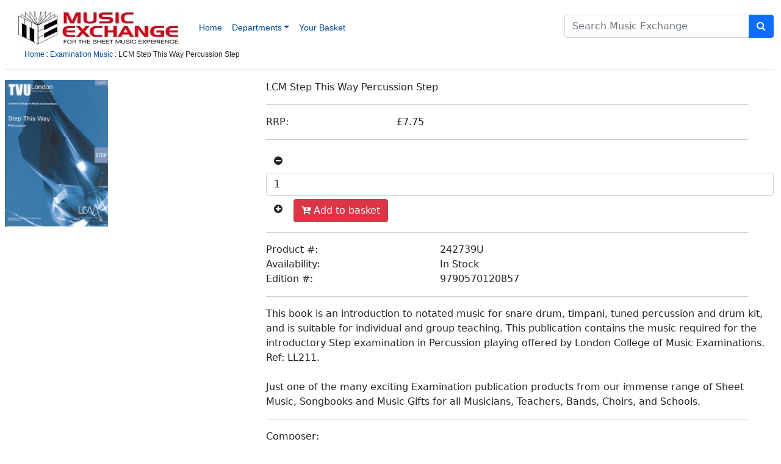

--- FILE ---
content_type: text/html; charset=UTF-8
request_url: https://music-exchange.co.uk/productpage/lcm-step-this-way-percussion-step-sheet-music-songbook/242739U/16/details.html
body_size: 16640
content:
 

 <!DOCTYPE html>
<html lang="en">
    <head>
                <meta content="text/html; charset=UTF-8; X-Content-Type-Options=nosniff" http-equiv="Content-Type" />
        <meta name="viewport" content="width=device-width, initial-scale=1">
        <meta name="description" content="">
        <title>Music Exchange (Manchester) Ltd</title>
        <link rel="icon" href="/img/assets/favicon.ico">   
        <!-- Bootstrap core CSS -->
        <link href="/css/bootstrap/bootstrap.min.css" rel="stylesheet">
        <!-- Font Awesome font styles -->
        <!--<link href="/css/fontawesome/font-awesome.min.css" rel="stylesheet" >-->
        <!-- Font Awesome font styles -->
        <link href="https://maxcdn.bootstrapcdn.com/font-awesome/4.3.0/css/font-awesome.min.css" rel="stylesheet" >
        <!-- Custom styles for pages -->
        <link href="/css/custom/site_styles.css" rel="stylesheet">
        <!-- ios support -->
        <link rel="apple-touch-icon" sizes="32x32" href="/img/assets/mx_logo-32x32.jpg">
        <meta name="apple-mobile-web-app-status-bar" content="#db4938">
        <meta name="theme-color" content="#db4938">
            </head>
    <body>
                <div class="d-xs-block d-sm-block d-sm-block d-lg-none" >                
            <div id="search_input_area" style="padding-left: 10px; padding-right: 10px;" >  
                <form action="/search.php"  method="post" class="form-inline my-2 my-lg-0 mr-lg-2">
                    <div class="input-group">
                        <input type="text" size="30" maxlength="50" name="ut" id="ProductSearchBox" class="form-control" placeholder="Search Music Exchange" />
                        <input type="hidden" value="1" name="sid" id="ProductSearchID" />
                        <input type="hidden" value="all-sections" name="mn" id="ProductMainNumber" />
                        <input type="hidden" value="0" name="did" id="ProductDepsrtmentID" />                   
                        <input type="hidden" value="0" name="ord" id="ProductSearchOrder" />
                        <input type="hidden" value="1" name="pg" id="ProductSearchPage" />
                        <span class="input-group-btn">
                            <button type="submit" class="btn btn-primary">
                                <i class="fa fa-search search_icon_color_invert"></i>
                            </button>
                        </span>
                    </div>
                </form>
            </div>
        </div>
    
            <nav class="navbar navbar-expand-lg" aria-label="Fourth navbar example">
                <div class="container-fluid">
                    <a class="navbar-brand" href="#"><img src="/img/banners/mailo_small.jpg"></a>
                    <button class="navbar-toggler" type="button" data-bs-toggle="collapse" data-bs-target="#navbarsExample04" aria-controls="navbarsExample04" aria-expanded="false" aria-label="Toggle navigation">
                        <i class="fa fa-bars"></i>
                    </button>
                    <div class="collapse navbar-collapse" id="navbarsExample04">
                        <ul class="navbar-nav me-auto mb-2 mb-lg-0">
                            <li class="nav-item">
                                <a class="nav-link navilink active" aria-current="page" href="/">Home</a>
                            </li>
                            <li class="nav-item navilink dropdown">
                                <a class="nav-link dropdown-toggle" href="/" id="departmentdrop" data-bs-toggle="dropdown" aria-expanded="false">Departments</a>
                                <ul class="dropdown-menu" aria-labelledby="departmentdrop">
                                    <li><a class="dropdown-item text-small menu_item" href="/educational.php">Children and Education</a></li>
                                    <li><a class="dropdown-item text-small menu_item" href="/choral.php">Choral and Vocal</a></li>
                                    <li><a class="dropdown-item text-small menu_item" href="/scores.php">Ensembles, Scores and Part sets</a></li>
                                    <li><a class="dropdown-item text-small menu_item" href="/examinations.php">Examination music</a></li>                       
                                    <li><a class="dropdown-item text-small menu_item" href="/groups.php">Groups and Artists</a></li>
                                    <li><a class="dropdown-item text-small menu_item" href="/tutors.php">Methods and Studies</a></li>
                                    <li><a class="dropdown-item text-small menu_item" href="/instrumental.php">Instrumental Music</a></li>
                                    <li><a class="dropdown-item text-small menu_item" href="/accessories.php">Accessories</a></li>
                                    <li><a class="dropdown-item text-small menu_item" href="/multimedia.php">Multimedia</a></li>
                                    <li><a class="dropdown-item text-small menu_item" href="/gifts.php">Music Themed Gifts</a></li>
                                    <li><a class="dropdown-item text-small menu_item" href="/collections.php">Music Collections</a></li>
                                    <li><a class="dropdown-item text-small menu_item" href="/recordings.php">Recordings</a></li>
                                    <li><a class="dropdown-item text-small menu_item" href="/sheetmusic.php">Sheet Music</a></li>
                                    <li><a class="dropdown-item text-small menu_item" href="/textbooks.php">Textbooks</a></li>
                                </ul>
                            </li>
                            <li class="nav-item navilink"><a href="/basket.php" title="View your Shopping basket" class="nav-link">Your Basket</a></li>       
                        </ul>
                        <div class="text_right d-none d-lg-block">
                            <form action="/search.php"  method="post" class="col-12 col-lg-auto mb-2 mb-lg-0 me-lg-auto">
                                <div class="input-group mb-3" style="padding-top: 10px;">
                                    <input type="search" size="30" name="ut" id="ProductSearchBox" class="form-control" aria-label="Search" placeholder="Search Music Exchange" />
                                    <input type="hidden" value="1" name="sid" id="ProductSearchID" />
                                    <input type="hidden" value="all-sections" name="mn" id="ProductMainNumber" />
                                    <input type="hidden" value="0" name="did" id="ProductDepartmentID" />                   
                                    <input type="hidden" value="0" name="ord" id="ProductSearchOrder" />
                                    <input type="hidden" value="1" name="pg" id="ProductSearchPage" />
                                    <button type="submit" class="btn btn-primary"><i class="fa fa-search search_icon_color_invert"></i></button>
                                </div>
                            </form>
                        </div>
                    </div>
                </div>
            </nav>                <div class="container-fluid">
            <div class="row flex-nowrap">
                <main class="col ps-md-2 pt-2">
                    <ol class="breadcrumbs">
                        <li class="font_12_400"><a href="/">Home</a> : <a href="/examinations.php">Examination Music</a> : LCM           Step            This            Way            Percussion            Step            </li>
                
</ol>                    <hr>
                    
                <div class="row">
                    <div class="col-lg-4">
                        <img src="/pictures/16/242739U.jpg" class="img_center" width="169" height="240" alt="" border="0" /></div>
                    <div class="col-lg-8">
                        <div class="col-12 col-lg-12 product_title">LCM           Step            This            Way            Percussion            Step            </div>
                        <hr class="col-12 col-lg-12" style="max-width:95%" />
                    <div class="row">
                        <div class="col-3 col-lg-3 price_label">RRP:</div>
                        <div class="col-3 col-lg-3 price_field">&pound7.75</div>
                        <div class="col-3 col-lg-3 price_label_red">&nbsp;</div>
                        <div class="col-3 col-lg-3 price_field_red">&nbsp;</div>
                    </div><hr class="col-12 col-lg-12" style="max-width:95%" />
                                <div class="col-lg-12 wrap-flex">
                                    <button class="btn btn-default" onclick="minusbot(1,'242739U')"><i class="fa fa-minus-circle"></i></button>
                                    <input type="text" class="form-control force_input" id="qty_242739U" name="qty_242739U" value="1" />
                                    <button class="btn btn-default" onclick="plusbot(1,'242739U')"><i class="fa fa-plus-circle"></i></button>
                                    <button class="btn btn-danger" style="margin-top:5px; type="submit" onclick="addToBasket('',0,1,'242739U','','');return false" class="btn btn-outline-secondary"><i class="fa fa-cart-plus"></i> Add to basket</button>   
                                </div>
                                <div id="basket_242739U" style="color:#C6161D;"></div><hr class="col-12 col-lg-12" style="max-width:95%" />
                    <div class="row">
                        <div class="col-5 col-lg-4 detail_label">Product #:</div>
                        <div class="col-7 col-lg-8 detail_field">242739U</div>
                    </div>
                    <div class="row">
                        <div class="col-5 col-lg-4 detail_label">Availability:</div>
                        <div class="col-7 col-lg-8 detail_field">In Stock</div>
                    </div>
                    <div class="row">
                        <div class="col-5 col-lg-4 detail_label">Edition #:</div>
                        <div class="col-7 col-lg-8 detail_field">9790570120857       </div>
                    </div><hr class="col-12 col-lg-12" style="max-width:95%" />
                    <div class="row">
                        <div class="col-12 col-lg-12 product_notes">This book is an introduction to notated music for snare drum, timpani, tuned percussion and drum kit, and is suitable for individual and group teaching. This publication contains the music required for the introductory Step examination in Percussion playing offered by London College of Music Examinations. Ref: LL211.<br /><br />Just one of the many exciting Examination publication products from our immense range of Sheet Music, Songbooks and Music Gifts for all Musicians, Teachers, Bands, Choirs, and Schools.</div>
                    </div><hr class="col-12 col-lg-12" style="max-width:95%" />
                    <div class="row">
                        <div class="col-5 col-lg-4 detail_label">Composer:</div>
                        <div class="col-5 col-lg-8 detail_field"></div>
                    </div>
                    <div class="row">
                            <div class="col-5 col-lg-4 detail_label">Artist:</div>
                            <div class="col-7 col-lg-8 detail_field"></div>
                    </div>
                    <div class="row">
                            <div class="col-5 col-lg-4 detail_label">Instrument:</div>
                            <div class="col-7 col-lg-8 detail_field">Drums And Percussion</div>
                    </div>
                    <div class="row">
                            <div class="col-5 col-lg-4 detail_label">Arrangement:</div>
                            <div class="col-7 col-lg-8 detail_field">Drums and Percussion</div>
                    </div>
                    <div class="row">
                            <div class="col-5 col-lg-4 detail_label">Type:</div>
                            <div class="col-7 col-lg-8 detail_field">Book only</div>
                    </div>
                    <div class="row">
                            <div class="col-5 col-lg-4 detail_label">Publisher:</div>
                            <div class="col-7 col-lg-8 detail_field">London College Of Music</div>
                    </div>
                    <div class="row">
                        <div class="col-5 col-lg-4 detail_label">ISBN/ISMN:</div>
                        <div class="col-7 col-lg-8 detail_field">9790570120857       </div>
                    </div>
                    <hr class="col-12 col-lg-12" style="max-width:95%" />
                    <div class="row">
                        <div class="col-12 col-lg-12 detail_label">Contents:</div>
                    </div>
                    <div class="row">
                        <div class="col-12 col-lg-12 detail_field">
                <div class="row">
                    <div class="col-12 col-lg-12 font_12_400 color_black_000">Content details not available at present. Please contact the Music Exchange for further details.</div>
                </div></div>
                    </div><div></div>                </main>
            </div>
        </div>      
            
        <footer class="footer mt-auto py-3 bg-light">
            <div class="container">
                <div class="row">

                    <div class="col-lg-3 col-6">
                        <strong>Information</strong>
                        <ul class="list-unstyled font_12_400">
                            <li><a href="/information.php#about" rel="nofollow">About Music Exchange</a></li>
                            <li><a href="/information.php#using" rel="nofollow">Using this Site</a></li>
                            <li><a href="/information.php#delivery" rel="nofollow">Delivery</a></li>
                            <li><a href="/information.php#discounts" rel="nofollow">Discounts</a></li>
                        </ul>
                    </div>
                    
                    <div class="col-lg-3 col-6">
                        <strong>Policies</strong>
                        <ul class="list-unstyled font_12_400">
                            <li><a href="/information.php#supply" rel="nofollow">Returns</a></li>
                            <li><a href="/information.php#cookies" rel="nofollow">Cookies</a></li>
                            <li><a href="/information.php#security" rel="nofollow">Security</a></li>
                            <li><a href="/privacy.php" rel="nofollow">Privacy</a></li>
                            <li><a href="/information.php#terms" rel="nofollow">Terms and Conditions</a></li>
                        </ul>
                    </div>
                    
                    <div class="col-lg-3 col-6">
                        <strong>Contact</strong>
                        <span class="font_12_400 color_red_f00"><br />By Post:</span>
                        <div class="font_12_400">Mail Order Department,<br />Music Exchange (Manchester) Ltd, <br />Claverton Road, <br />Manchester, M23 9ZA, <br />UK</div>
                        <b class="font_12_400 color_red_f00">By telephone<br />(Mon - Fri 9am - 4pm):</b><br />
                        <div class="font_12_400">(44) (0)161 946 9301</div>
                        <b class="font_12_400 color_red_f00">By fax:</b>
                        <div class="font_12_400">(44) (0)161 946 1195</div>
                        <b class="font_12_400 color_red_f00">By email:</b>
                        <div class="font_12_400"><a href="mailto: mail@music-exchange.co.uk">mail@music-exchange.co.uk</a></div>
                    </div>
                    
                    <div class="col-lg-3 col-6">
                        <div class="card" style="border:0;background-color: #f8f9fa;">
                            <div class="sidebar_header">Secure Online shopping</div>
                            <div class="font_12_400">
                                <img src="/img/assets/card_set.png" alt="We accept American Express, Maestro, Mastercard, Visa, Visa Debit, Visa Electron" title="We accept American Express, Maestro, Mastercard, Visa, Visa Debit, Visa Electron" class="img-fluid"/>
                            </div>
                        </div>                   
                    </div>
                    
                </div>
            </div>
        </footer>                <script src="/js/bootstrap/bootstrap.bundle.min.js"></script>
        <script src="/js/custom/site_functions.js"></script>
            </body>
</html>